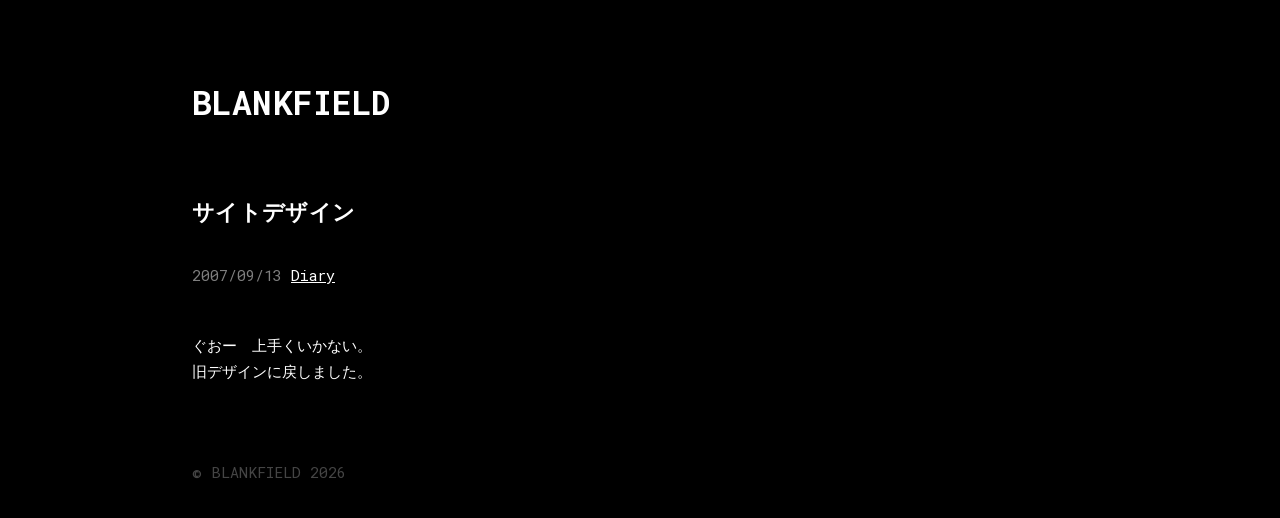

--- FILE ---
content_type: text/css
request_url: https://blankfield.jp/wordpress/wp-content/themes/blankfield2/style.css
body_size: 826
content:
@charset "UTF-8";
/*
Theme Name: BLANKFIELD2
Theme URI: 
Description: 
Version: 1.0
Author: warinside
Author URI: http://blankfield.but.jp
Tags: 
*/

@import url('https://fonts.googleapis.com/css2?family=Roboto+Mono:wght@400;500;700&display=swap');

html {
  font-size: 93%;
  background: black;
  color: white;
  line-height: 1.8;
  font-family: 'Roboto Mono', "游ゴシック", "ヒラギノ角ゴ Pro W3", "メイリオ", monospace;
  font-weight: 400;
  -webkit-font-smoothing: antialiased;
}

body{
  max-width: 45rem;
  margin-left: 15%;
  margin-right: 5%;
}

ul {
  list-style-type: none;
  padding: 0;
}

ul li::before {
  content: "";
  width: 1.1em;
  display: inline-block;
  border-bottom: 1px solid white;
  margin-right: 0.7em;
  position: relative;
  top: -0.3em;
}

ul a {
    text-decoration: none;
}

a {
  color: white;
}

h1, h2, h3 {
  letter-spacing: 0.015em;
}

h1 a, 
h2 a,
h3 a {
  text-decoration: none;
}

h1 {
  font-size: 2.2em;
  margin: 5rem 0 4rem 0;
  font-weight: 700;
}

h2 {
  font-weight: 700;
  margin: 4rem 0 2rem;
}

h3 {
  font-weight: 500;
}

article {
  margin-bottom: 5rem;
}

article .categories {
  display: inline-block;
}

article header {
  margin: 0 0 3rem 0;
}

article time {
  opacity: 0.5;
}

article p {
  margin: 1.5em 0;
}

article img {
  max-width: 100%;
  height: auto;
}

article.excerpt h2 {
  margin-bottom: 0;
}

article.excerpt header {
  margin-bottom: 0;
}

#page article header time,
#page article header .categories {
    display: none;
}

#introduction {
  max-width: 27em;
  margin-bottom: 2rem;
}

a.notice {
  background: white;
  color: black;
  text-decoration: none;
  padding: 0.2em 0.6em;
  margin-bottom: 1em;
  display: inline-block;
}

footer {
  margin-top: 5rem;
  margin-bottom: 2rem;
  color: #454545;
}

nav .older, nav .newer {
  display: inline-block;
}

.song {
  margin-bottom: 3rem;
}

.song audio {
  display: block;
  margin-top: 1rem;
}

.song .title {
  margin-bottom: 0;
}

.song .date {
  opacity: 0.5;
}
